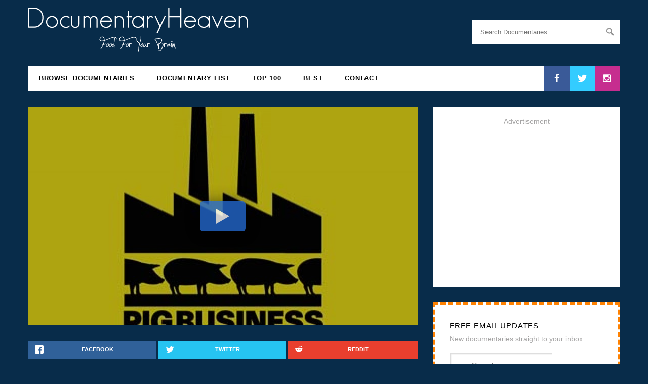

--- FILE ---
content_type: text/html; charset=UTF-8
request_url: https://documentaryheaven.com/pig-business/
body_size: 20693
content:
<!DOCTYPE html><html
lang=en-US><head><meta
charset="UTF-8"><meta
name="viewport" content="width=device-width, initial-scale=1.0"><meta
property="fb:app_id" content="107201929299604"><meta
name="thumbnail" content="/wp-content/thumbnails/5576-770x433.jpg"><meta
name="twitter:site" content="@docheaven"><meta
name="twitter:creator" content="@docheaven"><meta
name="twitter:title" content="Pig Business"><meta
name="twitter:description" content="Pig Business is Big Business. This film documentary investigates the
rise of factory pig farming, a system which abuses animals, pollutes
the environment, threatens human health through dangerous..."><meta
name="twitter:image" content="/wp-content/thumbnails/5576-770x433.jpg"><meta
property="og:image" content="/wp-content/thumbnails/5576-770x433.jpg"><meta
property="og:image:width" content="770"><meta
property="og:image:height" content="433"><meta
property="fb:admins" content="100000021877838"><meta
property="og:site_name" content="DocumentaryHeaven"><meta
property="og:url" content="https://documentaryheaven.com/pig-business/"><meta
property="og:title" content="Pig Business"><meta
property="og:description" content="Pig Business is Big Business. This film documentary investigates the
rise of factory pig farming, a system which abuses animals, pollutes
the environment, threatens human health through dangerous..."><meta
property="og:type" content="video.other"><link
rel="shortcut icon" href=/favicon.ico?x53432><link
rel=icon type=image/png href=https://documentaryheaven.com/wp-content/themes/docheaven/assets/images/icons/favicon-16x16.png?x53432 sizes=16x16><link
rel=icon type=image/png href=https://documentaryheaven.com/wp-content/themes/docheaven/assets/images/icons/favicon-96x96.png?x53432 sizes=96x96><link
rel=icon type=image/png href=https://documentaryheaven.com/wp-content/themes/docheaven/assets/images/icons/favicon-32x32.png?x53432 sizes=32x32><link
rel=icon type=image/png href=https://documentaryheaven.com/wp-content/themes/docheaven/assets/images/icons/favicon-128.png?x53432 sizes=128x128><link
rel=icon type=image/png href=https://documentaryheaven.com/wp-content/themes/docheaven/assets/images/icons/favicon-196x196.png?x53432 sizes=196x196><link
rel=apple-touch-icon-precomposed sizes=57x57 href=https://documentaryheaven.com/wp-content/themes/docheaven/assets/images/icons/apple-touch-icon-57x57.png?x53432><link
rel=apple-touch-icon-precomposed sizes=72x72 href=https://documentaryheaven.com/wp-content/themes/docheaven/assets/images/icons/apple-touch-icon-72x72.png?x53432><link
rel=apple-touch-icon-precomposed sizes=144x144 href=https://documentaryheaven.com/wp-content/themes/docheaven/assets/images/icons/apple-touch-icon-144x144.png?x53432><link
rel=apple-touch-icon-precomposed sizes=60x60 href=https://documentaryheaven.com/wp-content/themes/docheaven/assets/images/icons/apple-touch-icon-60x60.png?x53432><link
rel=apple-touch-icon-precomposed sizes=120x120 href=https://documentaryheaven.com/wp-content/themes/docheaven/assets/images/icons/apple-touch-icon-120x120.png?x53432><link
rel=apple-touch-icon-precomposed sizes=76x76 href=https://documentaryheaven.com/wp-content/themes/docheaven/assets/images/icons/apple-touch-icon-76x76.png?x53432><link
rel=apple-touch-icon-precomposed sizes=152x152 href=https://documentaryheaven.com/wp-content/themes/docheaven/assets/images/icons/apple-touch-icon-152x152.png?x53432><meta
name="application-name" content="DocHeaven"><meta
name="msapplication-TileColor" content="#082C4A"><meta
name="msapplication-TileImage" content="https://documentaryheaven.com/wp-content/themes/docheaven/assets/images/icons/mstile-144x144.png"><meta
name="msapplication-square70x70logo" content="https://documentaryheaven.com/wp-content/themes/docheaven/assets/images/icons/mstile-70x70.png"><meta
name="msapplication-square150x150logo" content="https://documentaryheaven.com/wp-content/themes/docheaven/assets/images/icons/mstile-150x150.png"><meta
name="msapplication-wide310x150logo" content="https://documentaryheaven.com/wp-content/themes/docheaven/assets/images/icons/mstile-310x150.png"><meta
name="msapplication-square310x310logo" content="https://documentaryheaven.com/wp-content/themes/docheaven/assets/images/icons/mstile-310x310.png"><link
rel=profile href=https://gmpg.org/xfn/11><link
rel=pingback href=https://documentaryheaven.com/xmlrpc.php><link
rel=search type=application/opensearchdescription+xml href=/opensearch.xml title=DH><meta
name='robots' content='max-image-preview:large'><meta
name="description" content="Pig Business is Big Business. This film documentary investigates the rise of factory pig farming, a system which abuses animals, pollutes the environment,"><meta
name="robots" content="index, follow"><meta
name="googlebot" content="index, follow, max-snippet:-1, max-image-preview:large, max-video-preview:-1"><meta
name="bingbot" content="index, follow, max-snippet:-1, max-image-preview:large, max-video-preview:-1"><link
rel=canonical href=https://documentaryheaven.com/pig-business/ > <script type=application/ld+json class=yoast-schema-graph>{"@context":"https://schema.org","@graph":[{"@type":"WebSite","@id":"https://documentaryheaven.com/#website","url":"https://documentaryheaven.com/","name":"Documentary Heaven | Watch Free Documentaries Online","description":"Welcome To Documentary Heaven!","potentialAction":[{"@type":"SearchAction","target":"https://documentaryheaven.com/find/?q={search_term_string}","query-input":"required name=search_term_string"}],"inLanguage":"en-US"},{"@type":"WebPage","@id":"https://documentaryheaven.com/pig-business/#webpage","url":"https://documentaryheaven.com/pig-business/","name":"Pig Business | Documentary Heaven","isPartOf":{"@id":"https://documentaryheaven.com/#website"},"datePublished":"2011-03-24T00:15:11+00:00","dateModified":"2011-03-24T00:15:11+00:00","author":{"@id":"https://documentaryheaven.com/#/schema/person/676bbad3a25d96558cc47071c1843724"},"description":"Pig Business is Big Business. This film documentary investigates the rise of factory pig farming, a system which abuses animals, pollutes the environment,","inLanguage":"en-US","potentialAction":[{"@type":"ReadAction","target":["https://documentaryheaven.com/pig-business/"]}]},{"@type":["Person"],"@id":"https://documentaryheaven.com/#/schema/person/676bbad3a25d96558cc47071c1843724","name":"Documentary Heaven","image":{"@type":"ImageObject","@id":"https://documentaryheaven.com/#personlogo","inLanguage":"en-US","url":"https://secure.gravatar.com/avatar/788308078461809564a4c5949257b7a6?s=96&d=retro&r=g","caption":"Documentary Heaven"}}]}</script> <link
rel=alternate type=application/rss+xml title="Documentary Heaven | Watch Free Documentaries Online &raquo; Feed" href=https://documentaryheaven.com/feed/ ><link
rel=alternate type=application/rss+xml title="Documentary Heaven | Watch Free Documentaries Online &raquo; Comments Feed" href=https://documentaryheaven.com/comments/feed/ ><link
rel=alternate type=application/rss+xml title="Documentary Heaven | Watch Free Documentaries Online &raquo; Pig Business Comments Feed" href=https://documentaryheaven.com/pig-business/feed/ ><link
rel=stylesheet href=https://documentaryheaven.com/wp-content/cache/minify/830be.css?x53432 media=all><style id=wp-block-library-inline-css>.has-text-align-justify{text-align:justify;}</style><link
rel=stylesheet href=https://documentaryheaven.com/wp-content/cache/minify/ee92c.css?x53432 media=all><style id=global-styles-inline-css>/*<![CDATA[*/body{--wp--preset--color--black: #000000;--wp--preset--color--cyan-bluish-gray: #abb8c3;--wp--preset--color--white: #ffffff;--wp--preset--color--pale-pink: #f78da7;--wp--preset--color--vivid-red: #cf2e2e;--wp--preset--color--luminous-vivid-orange: #ff6900;--wp--preset--color--luminous-vivid-amber: #fcb900;--wp--preset--color--light-green-cyan: #7bdcb5;--wp--preset--color--vivid-green-cyan: #00d084;--wp--preset--color--pale-cyan-blue: #8ed1fc;--wp--preset--color--vivid-cyan-blue: #0693e3;--wp--preset--color--vivid-purple: #9b51e0;--wp--preset--gradient--vivid-cyan-blue-to-vivid-purple: linear-gradient(135deg,rgba(6,147,227,1) 0%,rgb(155,81,224) 100%);--wp--preset--gradient--light-green-cyan-to-vivid-green-cyan: linear-gradient(135deg,rgb(122,220,180) 0%,rgb(0,208,130) 100%);--wp--preset--gradient--luminous-vivid-amber-to-luminous-vivid-orange: linear-gradient(135deg,rgba(252,185,0,1) 0%,rgba(255,105,0,1) 100%);--wp--preset--gradient--luminous-vivid-orange-to-vivid-red: linear-gradient(135deg,rgba(255,105,0,1) 0%,rgb(207,46,46) 100%);--wp--preset--gradient--very-light-gray-to-cyan-bluish-gray: linear-gradient(135deg,rgb(238,238,238) 0%,rgb(169,184,195) 100%);--wp--preset--gradient--cool-to-warm-spectrum: linear-gradient(135deg,rgb(74,234,220) 0%,rgb(151,120,209) 20%,rgb(207,42,186) 40%,rgb(238,44,130) 60%,rgb(251,105,98) 80%,rgb(254,248,76) 100%);--wp--preset--gradient--blush-light-purple: linear-gradient(135deg,rgb(255,206,236) 0%,rgb(152,150,240) 100%);--wp--preset--gradient--blush-bordeaux: linear-gradient(135deg,rgb(254,205,165) 0%,rgb(254,45,45) 50%,rgb(107,0,62) 100%);--wp--preset--gradient--luminous-dusk: linear-gradient(135deg,rgb(255,203,112) 0%,rgb(199,81,192) 50%,rgb(65,88,208) 100%);--wp--preset--gradient--pale-ocean: linear-gradient(135deg,rgb(255,245,203) 0%,rgb(182,227,212) 50%,rgb(51,167,181) 100%);--wp--preset--gradient--electric-grass: linear-gradient(135deg,rgb(202,248,128) 0%,rgb(113,206,126) 100%);--wp--preset--gradient--midnight: linear-gradient(135deg,rgb(2,3,129) 0%,rgb(40,116,252) 100%);--wp--preset--duotone--dark-grayscale: url('#wp-duotone-dark-grayscale');--wp--preset--duotone--grayscale: url('#wp-duotone-grayscale');--wp--preset--duotone--purple-yellow: url('#wp-duotone-purple-yellow');--wp--preset--duotone--blue-red: url('#wp-duotone-blue-red');--wp--preset--duotone--midnight: url('#wp-duotone-midnight');--wp--preset--duotone--magenta-yellow: url('#wp-duotone-magenta-yellow');--wp--preset--duotone--purple-green: url('#wp-duotone-purple-green');--wp--preset--duotone--blue-orange: url('#wp-duotone-blue-orange');--wp--preset--font-size--small: 13px;--wp--preset--font-size--medium: 20px;--wp--preset--font-size--large: 36px;--wp--preset--font-size--x-large: 42px;--wp--preset--spacing--20: 0.44rem;--wp--preset--spacing--30: 0.67rem;--wp--preset--spacing--40: 1rem;--wp--preset--spacing--50: 1.5rem;--wp--preset--spacing--60: 2.25rem;--wp--preset--spacing--70: 3.38rem;--wp--preset--spacing--80: 5.06rem;--wp--preset--shadow--natural: 6px 6px 9px rgba(0, 0, 0, 0.2);--wp--preset--shadow--deep: 12px 12px 50px rgba(0, 0, 0, 0.4);--wp--preset--shadow--sharp: 6px 6px 0px rgba(0, 0, 0, 0.2);--wp--preset--shadow--outlined: 6px 6px 0px -3px rgba(255, 255, 255, 1), 6px 6px rgba(0, 0, 0, 1);--wp--preset--shadow--crisp: 6px 6px 0px rgba(0, 0, 0, 1);}:where(.is-layout-flex){gap: 0.5em;}body .is-layout-flow > .alignleft{float: left;margin-inline-start: 0;margin-inline-end: 2em;}body .is-layout-flow > .alignright{float: right;margin-inline-start: 2em;margin-inline-end: 0;}body .is-layout-flow > .aligncenter{margin-left: auto !important;margin-right: auto !important;}body .is-layout-constrained > .alignleft{float: left;margin-inline-start: 0;margin-inline-end: 2em;}body .is-layout-constrained > .alignright{float: right;margin-inline-start: 2em;margin-inline-end: 0;}body .is-layout-constrained > .aligncenter{margin-left: auto !important;margin-right: auto !important;}body .is-layout-constrained > :where(:not(.alignleft):not(.alignright):not(.alignfull)){max-width: var(--wp--style--global--content-size);margin-left: auto !important;margin-right: auto !important;}body .is-layout-constrained > .alignwide{max-width: var(--wp--style--global--wide-size);}body .is-layout-flex{display: flex;}body .is-layout-flex{flex-wrap: wrap;align-items: center;}body .is-layout-flex > *{margin: 0;}:where(.wp-block-columns.is-layout-flex){gap: 2em;}.has-black-color{color: var(--wp--preset--color--black) !important;}.has-cyan-bluish-gray-color{color: var(--wp--preset--color--cyan-bluish-gray) !important;}.has-white-color{color: var(--wp--preset--color--white) !important;}.has-pale-pink-color{color: var(--wp--preset--color--pale-pink) !important;}.has-vivid-red-color{color: var(--wp--preset--color--vivid-red) !important;}.has-luminous-vivid-orange-color{color: var(--wp--preset--color--luminous-vivid-orange) !important;}.has-luminous-vivid-amber-color{color: var(--wp--preset--color--luminous-vivid-amber) !important;}.has-light-green-cyan-color{color: var(--wp--preset--color--light-green-cyan) !important;}.has-vivid-green-cyan-color{color: var(--wp--preset--color--vivid-green-cyan) !important;}.has-pale-cyan-blue-color{color: var(--wp--preset--color--pale-cyan-blue) !important;}.has-vivid-cyan-blue-color{color: var(--wp--preset--color--vivid-cyan-blue) !important;}.has-vivid-purple-color{color: var(--wp--preset--color--vivid-purple) !important;}.has-black-background-color{background-color: var(--wp--preset--color--black) !important;}.has-cyan-bluish-gray-background-color{background-color: var(--wp--preset--color--cyan-bluish-gray) !important;}.has-white-background-color{background-color: var(--wp--preset--color--white) !important;}.has-pale-pink-background-color{background-color: var(--wp--preset--color--pale-pink) !important;}.has-vivid-red-background-color{background-color: var(--wp--preset--color--vivid-red) !important;}.has-luminous-vivid-orange-background-color{background-color: var(--wp--preset--color--luminous-vivid-orange) !important;}.has-luminous-vivid-amber-background-color{background-color: var(--wp--preset--color--luminous-vivid-amber) !important;}.has-light-green-cyan-background-color{background-color: var(--wp--preset--color--light-green-cyan) !important;}.has-vivid-green-cyan-background-color{background-color: var(--wp--preset--color--vivid-green-cyan) !important;}.has-pale-cyan-blue-background-color{background-color: var(--wp--preset--color--pale-cyan-blue) !important;}.has-vivid-cyan-blue-background-color{background-color: var(--wp--preset--color--vivid-cyan-blue) !important;}.has-vivid-purple-background-color{background-color: var(--wp--preset--color--vivid-purple) !important;}.has-black-border-color{border-color: var(--wp--preset--color--black) !important;}.has-cyan-bluish-gray-border-color{border-color: var(--wp--preset--color--cyan-bluish-gray) !important;}.has-white-border-color{border-color: var(--wp--preset--color--white) !important;}.has-pale-pink-border-color{border-color: var(--wp--preset--color--pale-pink) !important;}.has-vivid-red-border-color{border-color: var(--wp--preset--color--vivid-red) !important;}.has-luminous-vivid-orange-border-color{border-color: var(--wp--preset--color--luminous-vivid-orange) !important;}.has-luminous-vivid-amber-border-color{border-color: var(--wp--preset--color--luminous-vivid-amber) !important;}.has-light-green-cyan-border-color{border-color: var(--wp--preset--color--light-green-cyan) !important;}.has-vivid-green-cyan-border-color{border-color: var(--wp--preset--color--vivid-green-cyan) !important;}.has-pale-cyan-blue-border-color{border-color: var(--wp--preset--color--pale-cyan-blue) !important;}.has-vivid-cyan-blue-border-color{border-color: var(--wp--preset--color--vivid-cyan-blue) !important;}.has-vivid-purple-border-color{border-color: var(--wp--preset--color--vivid-purple) !important;}.has-vivid-cyan-blue-to-vivid-purple-gradient-background{background: var(--wp--preset--gradient--vivid-cyan-blue-to-vivid-purple) !important;}.has-light-green-cyan-to-vivid-green-cyan-gradient-background{background: var(--wp--preset--gradient--light-green-cyan-to-vivid-green-cyan) !important;}.has-luminous-vivid-amber-to-luminous-vivid-orange-gradient-background{background: var(--wp--preset--gradient--luminous-vivid-amber-to-luminous-vivid-orange) !important;}.has-luminous-vivid-orange-to-vivid-red-gradient-background{background: var(--wp--preset--gradient--luminous-vivid-orange-to-vivid-red) !important;}.has-very-light-gray-to-cyan-bluish-gray-gradient-background{background: var(--wp--preset--gradient--very-light-gray-to-cyan-bluish-gray) !important;}.has-cool-to-warm-spectrum-gradient-background{background: var(--wp--preset--gradient--cool-to-warm-spectrum) !important;}.has-blush-light-purple-gradient-background{background: var(--wp--preset--gradient--blush-light-purple) !important;}.has-blush-bordeaux-gradient-background{background: var(--wp--preset--gradient--blush-bordeaux) !important;}.has-luminous-dusk-gradient-background{background: var(--wp--preset--gradient--luminous-dusk) !important;}.has-pale-ocean-gradient-background{background: var(--wp--preset--gradient--pale-ocean) !important;}.has-electric-grass-gradient-background{background: var(--wp--preset--gradient--electric-grass) !important;}.has-midnight-gradient-background{background: var(--wp--preset--gradient--midnight) !important;}.has-small-font-size{font-size: var(--wp--preset--font-size--small) !important;}.has-medium-font-size{font-size: var(--wp--preset--font-size--medium) !important;}.has-large-font-size{font-size: var(--wp--preset--font-size--large) !important;}.has-x-large-font-size{font-size: var(--wp--preset--font-size--x-large) !important;}
.wp-block-navigation a:where(:not(.wp-element-button)){color: inherit;}
:where(.wp-block-columns.is-layout-flex){gap: 2em;}
.wp-block-pullquote{font-size: 1.5em;line-height: 1.6;}/*]]>*/</style><link
rel=stylesheet href=https://documentaryheaven.com/wp-content/cache/minify/5dd4a.css?x53432 media=all> <script defer src=https://documentaryheaven.com/wp-content/cache/minify/818c0.js?x53432></script> <script id=wprc-script-js-extra>var wprcajaxhandler = {"ajaxurl":"https:\/\/documentaryheaven.com\/wp-admin\/admin-ajax.php"};</script> <script defer src=https://documentaryheaven.com/wp-content/cache/minify/4bdac.js?x53432></script> <script id=ajax_comment-js-extra>var ajax_comment_params = {"ajaxurl":"https:\/\/documentaryheaven.com\/wp-admin\/admin-ajax.php"};</script> <script defer src=https://documentaryheaven.com/wp-content/cache/minify/d481d.js?x53432></script> <link
rel=https://api.w.org/ href=https://documentaryheaven.com/wp-json/ ><link
rel=alternate type=application/json href=https://documentaryheaven.com/wp-json/wp/v2/posts/5576><link
rel=EditURI type=application/rsd+xml title=RSD href=https://documentaryheaven.com/xmlrpc.php?rsd><link
rel=wlwmanifest type=application/wlwmanifest+xml href=https://documentaryheaven.com/wp-includes/wlwmanifest.xml><meta
name="generator" content="WordPress 6.2"><link
rel=shortlink href='https://documentaryheaven.com/?p=5576'><link
rel=alternate type=application/json+oembed href="https://documentaryheaven.com/wp-json/oembed/1.0/embed?url=https%3A%2F%2Fdocumentaryheaven.com%2Fpig-business%2F"><link
rel=alternate type=text/xml+oembed href="https://documentaryheaven.com/wp-json/oembed/1.0/embed?url=https%3A%2F%2Fdocumentaryheaven.com%2Fpig-business%2F&#038;format=xml"> <script>(function(url){
	if(/(?:Chrome\/26\.0\.1410\.63 Safari\/537\.31|WordfenceTestMonBot)/.test(navigator.userAgent)){ return; }
	var addEvent = function(evt, handler) {
		if (window.addEventListener) {
			document.addEventListener(evt, handler, false);
		} else if (window.attachEvent) {
			document.attachEvent('on' + evt, handler);
		}
	};
	var removeEvent = function(evt, handler) {
		if (window.removeEventListener) {
			document.removeEventListener(evt, handler, false);
		} else if (window.detachEvent) {
			document.detachEvent('on' + evt, handler);
		}
	};
	var evts = 'contextmenu dblclick drag dragend dragenter dragleave dragover dragstart drop keydown keypress keyup mousedown mousemove mouseout mouseover mouseup mousewheel scroll'.split(' ');
	var logHuman = function() {
		if (window.wfLogHumanRan) { return; }
		window.wfLogHumanRan = true;
		var wfscr = document.createElement('script');
		wfscr.type = 'text/javascript';
		wfscr.async = true;
		wfscr.src = url + '&r=' + Math.random();
		(document.getElementsByTagName('head')[0]||document.getElementsByTagName('body')[0]).appendChild(wfscr);
		for (var i = 0; i < evts.length; i++) {
			removeEvent(evts[i], logHuman);
		}
	};
	for (var i = 0; i < evts.length; i++) {
		addEvent(evts[i], logHuman);
	}
})('//documentaryheaven.com/?wordfence_lh=1&hid=F03C267151E72E69244B6C10EF96593A');</script><style>img#wpstats{display:none}</style><title>Pig Business | Documentary Heaven</title><style id=wp-custom-css>.grecaptcha-badge{
	display:none;
}</style><svg
display=none width=0 height=0 version=1.1 xmlns=http://www.w3.org/2000/svg xmlns:xlink=http://www.w3.org/1999/xlink>
<defs>
<symbol
id=icon-facebook viewBox="0 0 585 1024"><title>facebook</title>
<path
class=path1 d="M548 6.857v150.857h-89.714q-49.143 0-66.286 20.571t-17.143 61.714v108h167.429l-22.286 169.143h-145.143v433.714h-174.857v-433.714h-145.714v-169.143h145.714v-124.571q0-106.286 59.429-164.857t158.286-58.571q84 0 130.286 6.857z"></path>
</symbol>
<symbol
id=icon-twitter viewBox="0 0 1024 1024"><title>twitter</title>
<path
class=path1 d="M1024 194.418c-37.676 16.708-78.164 28.002-120.66 33.080 43.372-26 76.686-67.17 92.372-116.23-40.596 24.078-85.556 41.56-133.41 50.98-38.32-40.83-92.922-66.34-153.346-66.34-116.022 0-210.088 94.058-210.088 210.078 0 16.466 1.858 32.5 5.44 47.878-174.6-8.764-329.402-92.4-433.018-219.506-18.084 31.028-28.446 67.116-28.446 105.618 0 72.888 37.088 137.192 93.46 174.866-34.438-1.092-66.832-10.542-95.154-26.278-0.020 0.876-0.020 1.756-0.020 2.642 0 101.788 72.418 186.696 168.522 206-17.626 4.8-36.188 7.372-55.348 7.372-13.538 0-26.698-1.32-39.528-3.772 26.736 83.46 104.32 144.206 196.252 145.896-71.9 56.35-162.486 89.934-260.916 89.934-16.958 0-33.68-0.994-50.116-2.94 92.972 59.61 203.402 94.394 322.042 94.394 386.422 0 597.736-320.124 597.736-597.744 0-9.108-0.206-18.168-0.61-27.18 41.056-29.62 76.672-66.62 104.836-108.748z"></path>
</symbol>
<symbol
id=icon-instagram viewBox="0 0 1024 1024"><title>instagram</title>
<path
class=path1 d="M778.286 814.857v-370.286h-77.143q11.429 36 11.429 74.857 0 72-36.571 132.857t-99.429 96.286-137.143 35.429q-112.571 0-192.571-77.429t-80-187.143q0-38.857 11.429-74.857h-80.571v370.286q0 14.857 10 24.857t24.857 10h610.857q14.286 0 24.571-10t10.286-24.857zM616 510.286q0-70.857-51.714-120.857t-124.857-50q-72.571 0-124.286 50t-51.714 120.857 51.714 120.857 124.286 50q73.143 0 124.857-50t51.714-120.857zM778.286 304.571v-94.286q0-16-11.429-27.714t-28-11.714h-99.429q-16.571 0-28 11.714t-11.429 27.714v94.286q0 16.571 11.429 28t28 11.429h99.429q16.571 0 28-11.429t11.429-28zM877.714 185.714v652.571q0 46.286-33.143 79.429t-79.429 33.143h-652.571q-46.286 0-79.429-33.143t-33.143-79.429v-652.571q0-46.286 33.143-79.429t79.429-33.143h652.571q46.286 0 79.429 33.143t33.143 79.429z"></path>
</symbol>
<symbol
id=icon-google-plus viewBox="0 0 1024 1024"><title>google-plus</title>
<path
class=path1 d="M559.066 64c0 0-200.956 0-267.94 0-120.12 0-233.17 91.006-233.17 196.422 0 107.726 81.882 194.666 204.088 194.666 8.498 0 16.756-0.17 24.842-0.752-7.93 15.186-13.602 32.288-13.602 50.042 0 29.938 16.104 54.21 36.468 74.024-15.386 0-30.242 0.448-46.452 0.448-148.782-0.002-263.3 94.758-263.3 193.020 0 96.778 125.542 157.314 274.334 157.314 169.624 0 263.306-96.244 263.306-193.028 0-77.6-22.896-124.072-93.686-174.134-24.216-17.144-70.53-58.836-70.53-83.344 0-28.72 8.196-42.868 51.428-76.646 44.312-34.624 75.672-83.302 75.672-139.916 0-67.406-30.020-133.098-86.372-154.772h84.954l59.96-43.344zM465.48 719.458c2.126 8.972 3.284 18.206 3.284 27.628 0 78.2-50.392 139.31-194.974 139.31-102.842 0-177.116-65.104-177.116-143.3 0-76.642 92.126-140.444 194.964-139.332 24 0.254 46.368 4.116 66.67 10.69 55.826 38.826 95.876 60.762 107.172 105.004zM300.818 427.776c-69.038-2.064-134.636-77.226-146.552-167.86-11.916-90.666 34.37-160.042 103.388-157.99 69.010 2.074 134.638 74.814 146.558 165.458 11.906 90.66-34.39 162.458-103.394 160.392zM832 256v-192h-64v192h-192v64h192v192h64v-192h192v-64z"></path>
</symbol>
<symbol
id=icon-vimeo viewBox="0 0 1024 1024"><title>vimeo</title>
<path
class=path1 d="M0 308.37l41.594 54.544c0 0 85.77-67.608 114.36-33.802 28.588 33.802 137.736 441.956 174.17 517.246 31.8 66.030 119.518 153.32 215.714 90.982 96.136-62.34 415.84-335.286 473.066-657.616 57.18-322.226-384.72-254.726-431.53 26.010 116.99-70.236 179.436 28.538 119.57 140.372-59.758 111.724-114.36 184.592-142.952 184.592-28.538 0-50.49-74.768-83.188-205.446-33.798-135.102-33.592-378.46-174.116-350.87-132.518 26.012-306.688 233.988-306.688 233.988z"></path>
</symbol>
<symbol
id=icon-youtube viewBox="0 0 1024 1024"><title>youtube</title>
<path
class=path1 d="M731.429 512q0-21.143-17.143-30.857l-292.571-182.857q-17.714-11.429-37.143-1.143-18.857 10.286-18.857 32v365.714q0 21.714 18.857 32 9.143 4.571 17.714 4.571 11.429 0 19.429-5.714l292.571-182.857q17.143-9.714 17.143-30.857zM1024 512q0 54.857-0.571 85.714t-4.857 78-12.857 84.286q-9.143 41.714-39.429 70.286t-70.857 33.143q-126.857 14.286-383.429 14.286t-383.429-14.286q-40.571-4.571-71.143-33.143t-39.714-70.286q-8-37.143-12.286-84.286t-4.857-78-0.571-85.714 0.571-85.714 4.857-78 12.857-84.286q9.143-41.714 39.429-70.286t70.857-33.143q126.857-14.286 383.429-14.286t383.429 14.286q40.571 4.571 71.143 33.143t39.714 70.286q8 37.143 12.286 84.286t4.857 78 0.571 85.714z"></path>
</symbol>
<symbol
id=icon-flickr viewBox="0 0 1024 1024"><title>flickr</title>
<path
class=path1 d="M713.143 73.143q68 0 116.286 48.286t48.286 116.286v548.571q0 68-48.286 116.286t-116.286 48.286h-548.571q-68 0-116.286-48.286t-48.286-116.286v-548.571q0-68 48.286-116.286t116.286-48.286h548.571zM398.857 512q0-50.286-35.429-85.714t-85.714-35.429-85.714 35.429-35.429 85.714 35.429 85.714 85.714 35.429 85.714-35.429 35.429-85.714zM721.143 512q0-50.286-35.429-85.714t-85.714-35.429-85.714 35.429-35.429 85.714 35.429 85.714 85.714 35.429 85.714-35.429 35.429-85.714z"></path>
</symbol>
<symbol
id=icon-rss viewBox="0 0 805 1024"><title>rss</title>
<path
class=path1 d="M219.429 768q0 45.714-32 77.714t-77.714 32-77.714-32-32-77.714 32-77.714 77.714-32 77.714 32 32 77.714zM512 838.286q1.143 16-9.714 27.429-10.286 12-26.857 12h-77.143q-14.286 0-24.571-9.429t-11.429-23.714q-12.571-130.857-105.429-223.714t-223.714-105.429q-14.286-1.143-23.714-11.429t-9.429-24.571v-77.143q0-16.571 12-26.857 9.714-9.714 24.571-9.714h2.857q91.429 7.429 174.857 46t148 103.714q65.143 64.571 103.714 148t46 174.857zM804.571 839.429q1.143 15.429-10.286 26.857-10.286 11.429-26.286 11.429h-81.714q-14.857 0-25.429-10t-11.143-24.286q-6.857-122.857-57.714-233.429t-132.286-192-192-132.286-233.429-58.286q-14.286-0.571-24.286-11.143t-10-24.857v-81.714q0-16 11.429-26.286 10.286-10.286 25.143-10.286h1.714q149.714 7.429 286.571 68.571t243.143 168q106.857 106.286 168 243.143t68.571 286.571z"></path>
</symbol>
</defs>
</svg>
<!--[if lt IE 9]> <script src=https://documentaryheaven.com/wp-content/themes/docheaven/assets/js/html5shiv.min.js?x53432></script> <script src=https://documentaryheaven.com/wp-content/themes/docheaven/assets/js/respond.min.js?x53432></script> <![endif]--> <script async src=//pagead2.googlesyndication.com/pagead/js/adsbygoogle.js?x53432></script> </head><body
class="post-template-default single single-post postid-5576 single-format-standard"><section
id=masthead class=container><header
id=header class=site-header><div
class="header-left col-sm-6" role=banner><h1 class="image-title">
<a
href=/ title="Documentary Heaven">
<img
src=https://documentaryheaven.com/wp-content/themes/docheaven/assets/images/logo.png?x53432 alt=Logo>
</a></h1></div><div
class="header-right col-sm-3 col-sm-offset-3" role=search><form
id=search role=search method=get class=input-group action=https://documentaryheaven.com/find/ ><input
id=s type=search class="form-control full" placeholder="Search Documentaries..." value name=q title="Search for:"><div
class="dashicons dashicons-search"></div>
<input
type=submit value></form></div></header><nav
id=navigation role=navigation><div
class="mobile-menu visible-xs">
<a
class=menu-toggle><div
class="dashicons dashicons-menu"></div>
</a><ul
class="socials pull-right">
<li>
<a
class=facebook href=https://www.facebook.com/DocumentaryHeaven/ target=_blank>
<svg
class="icon icon-facebook"><use
xlink:href=#icon-facebook></use></svg>
</a>
</li>
<li>
<a
class=twitter href=https://twitter.com/docheaven target=_blank>
<svg
class="icon icon-twitter"><use
xlink:href=#icon-twitter></use></svg>
</a>
</li>
<li>
<a
class=instagram href=https://www.instagram.com/documentaryheaven/ target=_blank>
<svg
class="icon icon-instagram"><use
xlink:href=#icon-instagram></use></svg>
</a>
</li></ul></div><ul
class=menu>
<li
id=menu-item-7139 class="menu-item menu-item-type-post_type menu-item-object-page current_page_parent menu-item-7139"><a
href=https://documentaryheaven.com/all/ >Browse Documentaries</a></li>
<li
id=menu-item-7137 class="menu-item menu-item-type-post_type menu-item-object-page menu-item-7137"><a
href=https://documentaryheaven.com/watch-online/ >Documentary List</a></li>
<li
id=menu-item-7188 class="menu-item menu-item-type-post_type menu-item-object-page menu-item-7188"><a
href=https://documentaryheaven.com/popular/ >Top 100</a></li>
<li
id=menu-item-16112 class="menu-item menu-item-type-post_type menu-item-object-page menu-item-16112"><a
href=https://documentaryheaven.com/best/ >Best</a></li>
<li
id=menu-item-7140 class="menu-item menu-item-type-post_type menu-item-object-page menu-item-7140"><a
href=https://documentaryheaven.com/contact/ >Contact</a></li></ul><ul
class="socials pull-right">
<li>
<a
class=facebook href=https://www.facebook.com/DocumentaryHeaven/ target=_blank>
<svg
class="icon icon-facebook"><use
xlink:href=#icon-facebook></use></svg>
</a>
</li>
<li>
<a
class=twitter href=https://twitter.com/docheaven target=_blank>
<svg
class="icon icon-twitter"><use
xlink:href=#icon-twitter></use></svg>
</a>
</li>
<li>
<a
class=instagram href=https://www.instagram.com/documentaryheaven/ target=_blank>
<svg
class="icon icon-instagram"><use
xlink:href=#icon-instagram></use></svg>
</a>
</li></ul></nav></section><div
id=page class=container><div
class=row><div
class=movie itemscope itemtype=https://schema.org/Movie><div
class=new-video itemprop=video itemscope itemtype=https://schema.org/VideoObject><meta
itemprop="name" content="Pig Business"><meta
itemprop="thumbnailUrl" content="https://documentaryheaven.com/wp-content/thumbnails/5576-770x433.jpg"><meta
itemprop="embedUrl" content="https://www.youtube.com/embed/G5KNGBm1LeA"><meta
itemprop="description" content="Pig Business is Big Business. This film documentary investigates the
rise of factory pig farming, a system which abuses animals, pollutes
the environment, threatens human health through dangerous..."><meta
itemprop="uploadDate" content="2011-03-24T00:15:11+00:00"></div><section
id=primary class=col-md-8><div
id=video-preplay data-embed="{&quot;embed&quot;:&quot;&lt;div class=\&quot;video\&quot;&gt;&lt;iframe src=\&quot;https:\/\/www.youtube.com\/embed\/G5KNGBm1LeA?autoplay=1\&quot; frameborder=\&quot;0\&quot; allowfullscreen=\&quot;\&quot; width=\&quot;100%\&quot; allow=\&quot;accelerometer; autoplay; encrypted-media; gyroscope; picture-in-picture\&quot;&gt;&lt;\/iframe&gt;&lt;\/div&gt;\n&quot;}">
<img
alt="Pig Business" src=/wp-content/thumbnails/5576-770x433.jpg?x53432><div
class=play-button></div></div><ul
class="rrssb-buttons clearfix"><li
class=rrssb-facebook>
<a
href="https://www.facebook.com/sharer/sharer.php?u=https://documentaryheaven.com/pig-business/" class=popup target=_blank>
<span
class=rrssb-icon>
<svg
xmlns=http://www.w3.org/2000/svg preserveAspectRatio=xMidYMid width=29 height=29 viewBox="0 0 29 29">
<path
d="M26.4 0H2.6C1.714 0 0 1.715 0 2.6v23.8c0 .884 1.715 2.6 2.6 2.6h12.393V17.988h-3.996v-3.98h3.997v-3.062c0-3.746 2.835-5.97 6.177-5.97 1.6 0 2.444.173 2.845.226v3.792H21.18c-1.817 0-2.156.9-2.156 2.168v2.847h5.045l-.66 3.978h-4.386V29H26.4c.884 0 2.6-1.716 2.6-2.6V2.6c0-.885-1.716-2.6-2.6-2.6z" class=cls-2 fill-rule=evenodd /></svg>
</span>
<span
class=rrssb-text>facebook</span>
</a>
</li>
<li
class=rrssb-twitter>
<a
href="https://twitter.com/intent/tweet?text=Pig Business https://documentaryheaven.com/pig-business/" class=popup target=_blank>
<span
class=rrssb-icon><svg
xmlns=http://www.w3.org/2000/svg width=28 height=28 viewBox="0 0 28 28">
<path
d="M24.253 8.756C24.69 17.08 18.297 24.182 9.97 24.62c-3.122.162-6.22-.646-8.86-2.32 2.702.18 5.375-.648 7.507-2.32-2.072-.248-3.818-1.662-4.49-3.64.802.13 1.62.077 2.4-.154-2.482-.466-4.312-2.586-4.412-5.11.688.276 1.426.408 2.168.387-2.135-1.65-2.73-4.62-1.394-6.965C5.574 7.816 9.54 9.84 13.802 10.07c-.842-2.738.694-5.64 3.434-6.48 2.018-.624 4.212.043 5.546 1.682 1.186-.213 2.318-.662 3.33-1.317-.386 1.256-1.248 2.312-2.4 2.942 1.048-.106 2.07-.394 3.02-.85-.458 1.182-1.343 2.15-2.48 2.71z"/></svg></span>
<span
class=rrssb-text>twitter</span>
</a>
</li>
<li
class=rrssb-googleplus>
<a
href="https://www.reddit.com/submit?url=https://documentaryheaven.com/pig-business/&amp;title=Pig Business" target=_blank class=popup>
<span
class=rrssb-icon>
<svg
xmlns=http://www.w3.org/2000/svg width=28 height=28 viewBox="0 0 28 28">
<path
d="M24 11.779c0-1.459-1.192-2.645-2.657-2.645-.715 0-1.363.286-1.84.746-1.81-1.191-4.259-1.949-6.971-2.046l1.483-4.669 4.016.941-.006.058c0 1.193.975 2.163 2.174 2.163 1.198 0 2.172-.97 2.172-2.163s-.975-2.164-2.172-2.164c-.92 0-1.704.574-2.021 1.379l-4.329-1.015c-.189-.046-.381.063-.44.249l-1.654 5.207c-2.838.034-5.409.798-7.3 2.025-.474-.438-1.103-.712-1.799-.712-1.465 0-2.656 1.187-2.656 2.646 0 .97.533 1.811 1.317 2.271-.052.282-.086.567-.086.857 0 3.911 4.808 7.093 10.719 7.093s10.72-3.182 10.72-7.093c0-.274-.029-.544-.075-.81.832-.447 1.405-1.312 1.405-2.318zm-17.224 1.816c0-.868.71-1.575 1.582-1.575.872 0 1.581.707 1.581 1.575s-.709 1.574-1.581 1.574-1.582-.706-1.582-1.574zm9.061 4.669c-.797.793-2.048 1.179-3.824 1.179l-.013-.003-.013.003c-1.777 0-3.028-.386-3.824-1.179-.145-.144-.145-.379 0-.523.145-.145.381-.145.526 0 .65.647 1.729.961 3.298.961l.013.003.013-.003c1.569 0 2.648-.315 3.298-.962.145-.145.381-.144.526 0 .145.145.145.379 0 .524zm-.189-3.095c-.872 0-1.581-.706-1.581-1.574 0-.868.709-1.575 1.581-1.575s1.581.707 1.581 1.575-.709 1.574-1.581 1.574z"/></svg>
</svg>
</span>
<span
class=rrssb-text>Reddit</span>
</a>
</li>
<li
class=rrssb-whatsapp>
<a
href="whatsapp://send?text=https://documentaryheaven.com/pig-business/" target=_blank class=popup>
<span
class=rrssb-icon>
<svg
version=1.1 xmlns=http://www.w3.org/2000/svg xmlns:xlink=http://www.w3.org/1999/xlink x=0px y=0px width=90px height=90px viewBox="0 0 90 90" enable-background="new 0 0 90 90;" xml:space=preserve>
<path
d="M90,43.841c0,24.213-19.779,43.841-44.182,43.841c-7.747,0-15.025-1.98-21.357-5.455L0,90l7.975-23.522 c-4.023-6.606-6.34-14.354-6.34-22.637C1.635,19.628,21.416,0,45.818,0C70.223,0,90,19.628,90,43.841z M45.818,6.982 c-20.484,0-37.146,16.535-37.146,36.859c0,8.065,2.629,15.534,7.076,21.61L11.107,79.14l14.275-4.537 c5.865,3.851,12.891,6.097,20.437,6.097c20.481,0,37.146-16.533,37.146-36.857S66.301,6.982,45.818,6.982z M68.129,53.938 c-0.273-0.447-0.994-0.717-2.076-1.254c-1.084-0.537-6.41-3.138-7.4-3.495c-0.993-0.358-1.717-0.538-2.438,0.537 c-0.721,1.076-2.797,3.495-3.43,4.212c-0.632,0.719-1.263,0.809-2.347,0.271c-1.082-0.537-4.571-1.673-8.708-5.333 c-3.219-2.848-5.393-6.364-6.025-7.441c-0.631-1.075-0.066-1.656,0.475-2.191c0.488-0.482,1.084-1.255,1.625-1.882 c0.543-0.628,0.723-1.075,1.082-1.793c0.363-0.717,0.182-1.344-0.09-1.883c-0.27-0.537-2.438-5.825-3.34-7.977 c-0.902-2.15-1.803-1.792-2.436-1.792c-0.631,0-1.354-0.09-2.076-0.09c-0.722,0-1.896,0.269-2.889,1.344 c-0.992,1.076-3.789,3.676-3.789,8.963c0,5.288,3.879,10.397,4.422,11.113c0.541,0.716,7.49,11.92,18.5,16.223 C58.2,65.771,58.2,64.336,60.186,64.156c1.984-0.179,6.406-2.599,7.312-5.107C68.398,56.537,68.398,54.386,68.129,53.938z"/> </svg>
</span>
<span
class=rrssb-text>Whatsapp</span>
</a>
</li></ul><div
class="doc-rating row"><div
class=col-md-6>
<span
class=result><div
id=post-ratings-5576 class=post-ratings data-nonce=78781ce7b6><div
id=thescore>8.50</div>
<img
id=rating_5576_1 src=https://documentaryheaven.com/wp-content/plugins/wp-postratings/images/stars_flat_png/rating_on.png?x53432 alt="1 Star" title="1 Star" onmouseover="current_rating(5576, 1, '1 Star');" onmouseout="ratings_off(8.5, 9, 0);" onclick=rate_post(); onkeypress=rate_post(); style="cursor: pointer; border: 0px;"><img
id=rating_5576_2 src=https://documentaryheaven.com/wp-content/plugins/wp-postratings/images/stars_flat_png/rating_on.png?x53432 alt="2 Stars" title="2 Stars" onmouseover="current_rating(5576, 2, '2 Stars');" onmouseout="ratings_off(8.5, 9, 0);" onclick=rate_post(); onkeypress=rate_post(); style="cursor: pointer; border: 0px;"><img
id=rating_5576_3 src=https://documentaryheaven.com/wp-content/plugins/wp-postratings/images/stars_flat_png/rating_on.png?x53432 alt="3 Stars" title="3 Stars" onmouseover="current_rating(5576, 3, '3 Stars');" onmouseout="ratings_off(8.5, 9, 0);" onclick=rate_post(); onkeypress=rate_post(); style="cursor: pointer; border: 0px;"><img
id=rating_5576_4 src=https://documentaryheaven.com/wp-content/plugins/wp-postratings/images/stars_flat_png/rating_on.png?x53432 alt="4 Stars" title="4 Stars" onmouseover="current_rating(5576, 4, '4 Stars');" onmouseout="ratings_off(8.5, 9, 0);" onclick=rate_post(); onkeypress=rate_post(); style="cursor: pointer; border: 0px;"><img
id=rating_5576_5 src=https://documentaryheaven.com/wp-content/plugins/wp-postratings/images/stars_flat_png/rating_on.png?x53432 alt="5 Stars" title="5 Stars" onmouseover="current_rating(5576, 5, '5 Stars');" onmouseout="ratings_off(8.5, 9, 0);" onclick=rate_post(); onkeypress=rate_post(); style="cursor: pointer; border: 0px;"><img
id=rating_5576_6 src=https://documentaryheaven.com/wp-content/plugins/wp-postratings/images/stars_flat_png/rating_on.png?x53432 alt="6 Stars" title="6 Stars" onmouseover="current_rating(5576, 6, '6 Stars');" onmouseout="ratings_off(8.5, 9, 0);" onclick=rate_post(); onkeypress=rate_post(); style="cursor: pointer; border: 0px;"><img
id=rating_5576_7 src=https://documentaryheaven.com/wp-content/plugins/wp-postratings/images/stars_flat_png/rating_on.png?x53432 alt="7 Stars" title="7 Stars" onmouseover="current_rating(5576, 7, '7 Stars');" onmouseout="ratings_off(8.5, 9, 0);" onclick=rate_post(); onkeypress=rate_post(); style="cursor: pointer; border: 0px;"><img
id=rating_5576_8 src=https://documentaryheaven.com/wp-content/plugins/wp-postratings/images/stars_flat_png/rating_on.png?x53432 alt="8 Stars" title="8 Stars" onmouseover="current_rating(5576, 8, '8 Stars');" onmouseout="ratings_off(8.5, 9, 0);" onclick=rate_post(); onkeypress=rate_post(); style="cursor: pointer; border: 0px;"><img
id=rating_5576_9 src=https://documentaryheaven.com/wp-content/plugins/wp-postratings/images/stars_flat_png/rating_half.png?x53432 alt="9 Stars" title="9 Stars" onmouseover="current_rating(5576, 9, '9 Stars');" onmouseout="ratings_off(8.5, 9, 0);" onclick=rate_post(); onkeypress=rate_post(); style="cursor: pointer; border: 0px;"><img
id=rating_5576_10 src=https://documentaryheaven.com/wp-content/plugins/wp-postratings/images/stars_flat_png/rating_off.png?x53432 alt="10 Stars" title="10 Stars" onmouseover="current_rating(5576, 10, '10 Stars');" onmouseout="ratings_off(8.5, 9, 0);" onclick=rate_post(); onkeypress=rate_post(); style="cursor: pointer; border: 0px;"><div
id=thevotes>
<span
itemtype=http://schema.org/AggregateRating itemscope itemprop=aggregateRating><meta
itemprop="ratingCount" content="28"><meta
itemprop="bestRating" content="10"><meta
itemprop="worstRating" content="1"><meta
itemprop="ratingValue" content="8.50">
</span>
Rating: <strong><span>8.50</span></strong>/10 based on 28 votes cast.</div></div></span></div><div
class=col-md-6><a
href=# onclick="return false;" class=report-doc>
<span
class=report>
<svg
height=14px width=14px style="fill: #fff;display: inline-flex; top: 1.4px; position: relative;" xmlns=http://www.w3.org/2000/svg viewBox="0 0 576 512">
<path
d="M569.517 440.013C587.975 472.007 564.806 512 527.94 512H48.054c-36.937 0-59.999-40.055-41.577-71.987L246.423 23.985c18.467-32.009 64.72-31.951 83.154 0l239.94 416.028zM288 354c-25.405 0-46 20.595-46 46s20.595 46 46 46 46-20.595 46-46-20.595-46-46-46zm-43.673-165.346l7.418 136c.347 6.364 5.609 11.346 11.982 11.346h48.546c6.373 0 11.635-4.982 11.982-11.346l7.418-136c.375-6.874-5.098-12.654-11.982-12.654h-63.383c-6.884 0-12.356 5.78-11.981 12.654z"/></svg>
</span>
<span
class="fa-pulse reporting" style=display:none>
<svg
height=14px width=14px style="fill: #fff;display: inline-flex; top: 1.4px; position: relative;" xmlns=http://www.w3.org/2000/svg viewBox="0 0 512 512">
<path
d="M304 48c0 26.51-21.49 48-48 48s-48-21.49-48-48 21.49-48 48-48 48 21.49 48 48zm-48 368c-26.51 0-48 21.49-48 48s21.49 48 48 48 48-21.49 48-48-21.49-48-48-48zm208-208c-26.51 0-48 21.49-48 48s21.49 48 48 48 48-21.49 48-48-21.49-48-48-48zM96 256c0-26.51-21.49-48-48-48S0 229.49 0 256s21.49 48 48 48 48-21.49 48-48zm12.922 99.078c-26.51 0-48 21.49-48 48s21.49 48 48 48 48-21.49 48-48c0-26.509-21.491-48-48-48zm294.156 0c-26.51 0-48 21.49-48 48s21.49 48 48 48 48-21.49 48-48c0-26.509-21.49-48-48-48zM108.922 60.922c-26.51 0-48 21.49-48 48s21.49 48 48 48 48-21.49 48-48-21.491-48-48-48z"/></svg>
</span>
<span
class=reported style=display:none>
<svg
height=14px width=14px style="fill: #fff;display: inline-flex; top: 1.4px; position: relative;" xmlns=http://www.w3.org/2000/svg viewBox="0 0 512 512">
<path
d="M104 224H24c-13.255 0-24 10.745-24 24v240c0 13.255 10.745 24 24 24h80c13.255 0 24-10.745 24-24V248c0-13.255-10.745-24-24-24zM64 472c-13.255 0-24-10.745-24-24s10.745-24 24-24 24 10.745 24 24-10.745 24-24 24zM384 81.452c0 42.416-25.97 66.208-33.277 94.548h101.723c33.397 0 59.397 27.746 59.553 58.098.084 17.938-7.546 37.249-19.439 49.197l-.11.11c9.836 23.337 8.237 56.037-9.308 79.469 8.681 25.895-.069 57.704-16.382 74.757 4.298 17.598 2.244 32.575-6.148 44.632C440.202 511.587 389.616 512 346.839 512l-2.845-.001c-48.287-.017-87.806-17.598-119.56-31.725-15.957-7.099-36.821-15.887-52.651-16.178-6.54-.12-11.783-5.457-11.783-11.998v-213.77c0-3.2 1.282-6.271 3.558-8.521 39.614-39.144 56.648-80.587 89.117-113.111 14.804-14.832 20.188-37.236 25.393-58.902C282.515 39.293 291.817 0 312 0c24 0 72 8 72 81.452z"/></svg>
</span>
<span
class=report-text>Report Broken Documentary</span>
</a>
<input
type=hidden class=post-id value=5576>
<input
type=hidden class=doc-hash value=07b9466520c922f528e44b50492c8218></div></div><main
id=main class=site-main role=main><div
class=video-ad><p
style=" color: #a4a3a3;text-align:left">Advertisement</p>
<ins
class=adsbygoogle style=display:block data-ad-client=ca-pub-8793303567743140 data-ad-slot=3619261106 data-ad-format=auto></ins></div><article
id=post-5576 class="post-5576 post type-post status-publish format-standard hentry category-business category-health category-movies" style=overflow:hidden;><header
class=entry-header><h1 itemprop="name" class="entry-title">Pig Business</h1><div
class=entry-meta><span><ul>
<li><a
href=https://documentaryheaven.com/category/business/ rel="category tag">Business</a>, </li><li><a
href=https://documentaryheaven.com/category/health/ rel="category tag">Health</a>, </li><li><a
href=https://documentaryheaven.com/category/movies/ rel="category tag">Movies</a></li>
<li>/</li>
<li>
<a
href=https://documentaryheaven.com/pig-business/#comments>
13 Comments	</a>
</li></ul></span></div></header><div
class=entry-content><p>Pig Business is Big Business. This film documentary investigates the<br>
rise of factory pig farming, a system which abuses animals, pollutes<br>
the environment, threatens human health through dangerous overuse of<br>
antibiotics, and wrecks rural communities. The film shows how this USA<br>
developed system has been employed in Eastern Europe where the pork,<br>
often produced below legal animal welfare standards, is exported to<br>
the UK and other EU countries, putting local farmers out of business.</p></div></article><footer
class="entry-footer related-docs" style="letter-spacing: inherit;"><h2>Related Documentaries</h2><div
class=block style="border: 5px dashed #ff8100;"><div
class=yarpp-related><div
class=row style="text-align: left;"><aside
class="top100-item col-sm-6"><div
class=doc style="text-align: left; ">
<a
href=https://documentaryheaven.com/the-t-34-tank/ title="The T-34 Tank" style="font-weight: inherit;letter-spacing: inherit;"><div
class=side-title><span><svg
height=14px width=14px style="fill: #FC0;display: inline-flex; top: 1.4px; position: relative;" xmlns=http://www.w3.org/2000/svg viewBox="0 0 576 512">
<path
d="M259.3 17.8L194 150.2 47.9 171.5c-26.2 3.8-36.7 36.1-17.7 54.6l105.7 103-25 145.5c-4.5 26.3 23.2 46 46.4 33.7L288 439.6l130.7 68.7c23.2 12.2 50.9-7.4 46.4-33.7l-25-145.5 105.7-103c19-18.5 8.5-50.8-17.7-54.6L382 150.2 316.7 17.8c-11.7-23.6-45.6-23.9-57.4 0z"/></svg> 8.00</span> The T-34 Tank</div>
<img
src=/wp-content/thumbnails/3994-100x70.jpg?x53432 alt="The T-34 Tank"><p>The T-34 was a Soviet medium tank produced from 1940 to 1958. Although its armour and armament were surpassed by later tanks of the era, it has bee...</p>
</a></div></aside><aside
class="top100-item col-sm-6"><div
class=doc style="text-align: left; ">
<a
href=https://documentaryheaven.com/the-union-the-business-behind-getting-high/ title="The Union: The Business Behind Getting High" style="font-weight: inherit;letter-spacing: inherit;"><div
class=side-title><span><svg
height=14px width=14px style="fill: #FC0;display: inline-flex; top: 1.4px; position: relative;" xmlns=http://www.w3.org/2000/svg viewBox="0 0 576 512">
<path
d="M259.3 17.8L194 150.2 47.9 171.5c-26.2 3.8-36.7 36.1-17.7 54.6l105.7 103-25 145.5c-4.5 26.3 23.2 46 46.4 33.7L288 439.6l130.7 68.7c23.2 12.2 50.9-7.4 46.4-33.7l-25-145.5 105.7-103c19-18.5 8.5-50.8-17.7-54.6L382 150.2 316.7 17.8c-11.7-23.6-45.6-23.9-57.4 0z"/></svg> 9.64</span> The Union: The Business Behind Getting High</div>
<img
src=/wp-content/thumbnails/2309-100x70.png?x53432 alt="The Union: The Business Behind Getting High"><p>Ever wonder what British Columbia’s most profitable industries are? Logging? Fishing? Tourism? Ever think to include marijuana? If you haven’t, thi...</p>
</a></div></aside><div
class=clearfix></div><aside
class="top100-item col-sm-6"><div
class=doc style="text-align: left;  border-bottom: 0;margin-bottom: 0px;padding-bottom: 0px;">
<a
href=https://documentaryheaven.com/big-brother-big-business/ title="Big Brother, Big Business" style="font-weight: inherit;letter-spacing: inherit;"><div
class=side-title><span><svg
height=14px width=14px style="fill: #FC0;display: inline-flex; top: 1.4px; position: relative;" xmlns=http://www.w3.org/2000/svg viewBox="0 0 576 512">
<path
d="M259.3 17.8L194 150.2 47.9 171.5c-26.2 3.8-36.7 36.1-17.7 54.6l105.7 103-25 145.5c-4.5 26.3 23.2 46 46.4 33.7L288 439.6l130.7 68.7c23.2 12.2 50.9-7.4 46.4-33.7l-25-145.5 105.7-103c19-18.5 8.5-50.8-17.7-54.6L382 150.2 316.7 17.8c-11.7-23.6-45.6-23.9-57.4 0z"/></svg> 8.48</span> Big Brother, Big Business</div>
<img
src=/wp-content/thumbnails/494-100x70.png?x53432 alt="Big Brother, Big Business"><p>The rapid advance of technology allows companies to monitor our every move and record our most private personal information. Driving habits are bei...</p>
</a></div></aside><aside
class="top100-item col-sm-6"><div
class=doc style="text-align: left;  border-bottom: 0;margin-bottom: 0px;padding-bottom: 0px;">
<a
href=https://documentaryheaven.com/afghanistan-drugs-guns-and-money/ title="Afghanistan: Drugs, Guns and Money" style="font-weight: inherit;letter-spacing: inherit;"><div
class=side-title><span><svg
height=14px width=14px style="fill: #FC0;display: inline-flex; top: 1.4px; position: relative;" xmlns=http://www.w3.org/2000/svg viewBox="0 0 576 512">
<path
d="M259.3 17.8L194 150.2 47.9 171.5c-26.2 3.8-36.7 36.1-17.7 54.6l105.7 103-25 145.5c-4.5 26.3 23.2 46 46.4 33.7L288 439.6l130.7 68.7c23.2 12.2 50.9-7.4 46.4-33.7l-25-145.5 105.7-103c19-18.5 8.5-50.8-17.7-54.6L382 150.2 316.7 17.8c-11.7-23.6-45.6-23.9-57.4 0z"/></svg> 9.00</span> Afghanistan: Drugs, Guns and Money</div>
<img
src=/wp-content/thumbnails/3307-100x70.jpg?x53432 alt="Afghanistan: Drugs, Guns and Money"><p>Narrated by Colin Friels and produced by Chris Hilton, Afghanistan: Drugs, Guns and Money asks these difficult questions by following the journey o...</p>
</a></div></aside><div
class=clearfix></div></div></div></div></footer><div
class=sub-heading>Join The Conversation</div><div
class=comments><div
class=clearfix></div><h3 class="comment-title">
13 Comments / User Reviews</h3><div
id=comments class=comments-area><div
id=respond class=comment-respond><h3 id="reply-title" class="comment-reply-title">Leave Your Reply <small><a
rel=nofollow id=cancel-comment-reply-link href=/pig-business/#respond style=display:none;>Cancel reply</a></small></h3><form
action=https://documentaryheaven.com/wp-comments-post.php method=post id=commentform class=comment-form><p
class=comment-notes><span
id=email-notes>Your email address will not be published.</span> <span
class=required-field-message>Required fields are marked <span
class=required>*</span></span></p><p
class=comment-form-comment><textarea id=comment name=comment class=full rows=5 placeholder="Leave your comment here..." required=required></textarea></p><div
class=row><div
class="col-sm-6 comment-form-author"><label
for=author style=display:none>Name</label> <span
class=required style=display:none>*</span><input
id=author class=full name=author required=required type=text placeholder=Name* value size=30></div><div
class="col-sm-6 comment-form-email"><label
for=email style=display:none>Email</label> <span
class=required style=display:none>*</span><input
id=email class=full name=email required=required placeholder=Email* type=text value size=30></div></div><p
class=comment-form-cookies-consent><input
id=wp-comment-cookies-consent name=wp-comment-cookies-consent type=checkbox value=yes> <label
for=wp-comment-cookies-consent>Save my name, email, and website in this browser for the next time I comment.</label></p><p
class=form-submit><input
class="btn btn-primary" name=submit  type=submit id=submit class=submit value="Post Comment"> <input
type=hidden name=comment_post_ID value=5576 id=comment_post_ID>
<input
type=hidden name=comment_parent id=comment_parent value=0></p><p
style="display: none;"><input
type=hidden id=akismet_comment_nonce name=akismet_comment_nonce value=7c81ec2e31></p><p
style="display: none !important;"><label>&#916;<textarea name=ak_hp_textarea cols=45 rows=8 maxlength=100></textarea></label><input
type=hidden id=ak_js_1 name=ak_js value=61><script>document.getElementById( "ak_js_1" ).setAttribute( "value", ( new Date() ).getTime() );</script></p></form></div><p
class=akismet_comment_form_privacy_notice>This site uses Akismet to reduce spam. <a
href=https://akismet.com/privacy/ target=_blank rel="nofollow noopener">Learn how your comment data is processed</a>.</p><ol
class=comment-list>
<li
id=comment-281606 class="comment even thread-even depth-1">
<img
alt src='https://secure.gravatar.com/avatar/c9b09d248c9efe98aa7bf303ae500adb?s=40&#038;d=retro&#038;r=g' srcset='https://secure.gravatar.com/avatar/c9b09d248c9efe98aa7bf303ae500adb?s=80&#038;d=retro&#038;r=g 2x' class='avatar avatar-40 photo' height=40 width=40 loading=lazy decoding=async><div
id=div-comment-281606 class=comment-body><div
itemprop=comment itemscope itemtype=https://schema.org/Comment><footer
class=comment-meta><div
class="comment-author vcard">
<span
itemprop=author itemscope itemtype=https://schema.org/Person><cite
itemprop=name class=fn>Joanne</cite></span> -
<span
class=comment-metadata>
<a
href=https://documentaryheaven.com/pig-business/#comment-281606><meta
itemprop="datePublished" content="2016-04-22T20:57:00+01:00">
<time
datetime=2016-04-22T20:57:00+01:00>
April 22, 2016 at 8:57 pm	</time>
</a><div
class=reply><a
rel=nofollow class=comment-reply-link href=#comment-281606 data-commentid=281606 data-postid=5576 data-belowelement=div-comment-281606 data-respondelement=respond data-replyto="Reply to Joanne" aria-label='Reply to Joanne'>Reply</a></div>		</span></div></footer><div
itemprop=text class=comment-content><p>These factory farms are a disgrace ! The way the animals are treated,the impact on small,local farmers,and the environment.People should try and buy free range meat &#8211; Marks and Spencers,Waitrose is best or a small local farm shop &#8211; and or cut down meat consumption or go veggie.</p></div></div></div></li><li
id=comment-261543 class="comment odd alt thread-odd thread-alt depth-1">
<img
alt src='https://secure.gravatar.com/avatar/3d21001f56a2cd0cc52db2e142dc5394?s=40&#038;d=retro&#038;r=g' srcset='https://secure.gravatar.com/avatar/3d21001f56a2cd0cc52db2e142dc5394?s=80&#038;d=retro&#038;r=g 2x' class='avatar avatar-40 photo' height=40 width=40 loading=lazy decoding=async><div
id=div-comment-261543 class=comment-body><div
itemprop=comment itemscope itemtype=https://schema.org/Comment><footer
class=comment-meta><div
class="comment-author vcard">
<span
itemprop=author itemscope itemtype=https://schema.org/Person><cite
itemprop=name class=fn>Jake_B</cite></span> -
<span
class=comment-metadata>
<a
href=https://documentaryheaven.com/pig-business/#comment-261543><meta
itemprop="datePublished" content="2013-02-11T01:42:00+00:00">
<time
datetime=2013-02-11T01:42:00+00:00>
February 11, 2013 at 1:42 am	</time>
</a><div
class=reply><a
rel=nofollow class=comment-reply-link href=#comment-261543 data-commentid=261543 data-postid=5576 data-belowelement=div-comment-261543 data-respondelement=respond data-replyto="Reply to Jake_B" aria-label='Reply to Jake_B'>Reply</a></div>		</span></div></footer><div
itemprop=text class=comment-content><p>And now horse meat has made its way into these products, because in Romania they have banned horse and carts from roads.</p></div></div></div></li><li
id=comment-246927 class="comment even thread-even depth-1">
<img
alt src='https://secure.gravatar.com/avatar/f8158b98fe28f0799d1b112fe4ade3f4?s=40&#038;d=retro&#038;r=g' srcset='https://secure.gravatar.com/avatar/f8158b98fe28f0799d1b112fe4ade3f4?s=80&#038;d=retro&#038;r=g 2x' class='avatar avatar-40 photo' height=40 width=40 loading=lazy decoding=async><div
id=div-comment-246927 class=comment-body><div
itemprop=comment itemscope itemtype=https://schema.org/Comment><footer
class=comment-meta><div
class="comment-author vcard">
<span
itemprop=author itemscope itemtype=https://schema.org/Person><cite
itemprop=name class=fn>Ariannadreamstar</cite></span> -
<span
class=comment-metadata>
<a
href=https://documentaryheaven.com/pig-business/#comment-246927><meta
itemprop="datePublished" content="2011-12-22T19:33:00+00:00">
<time
datetime=2011-12-22T19:33:00+00:00>
December 22, 2011 at 7:33 pm	</time>
</a><div
class=reply><a
rel=nofollow class=comment-reply-link href=#comment-246927 data-commentid=246927 data-postid=5576 data-belowelement=div-comment-246927 data-respondelement=respond data-replyto="Reply to Ariannadreamstar" aria-label='Reply to Ariannadreamstar'>Reply</a></div>		</span></div></footer><div
itemprop=text class=comment-content><p>Great documentary&#8230;.this comment is for those who agree with factory farming&#8230;.part of the reason there is hunger and poverty is because of factory farming&#8230;&#8230;do some research open your eyes&#8230;.the world needs to wake up</p></div></div></div></li><li
id=comment-236051 class="comment odd alt thread-odd thread-alt depth-1 parent">
<img
alt src='https://secure.gravatar.com/avatar/dacb783b886a9fdb72ef156db0525200?s=40&#038;d=retro&#038;r=g' srcset='https://secure.gravatar.com/avatar/dacb783b886a9fdb72ef156db0525200?s=80&#038;d=retro&#038;r=g 2x' class='avatar avatar-40 photo' height=40 width=40 loading=lazy decoding=async><div
id=div-comment-236051 class=comment-body><div
itemprop=comment itemscope itemtype=https://schema.org/Comment><footer
class=comment-meta><div
class="comment-author vcard">
<span
itemprop=author itemscope itemtype=https://schema.org/Person><cite
itemprop=name class=fn>Cheers</cite></span> -
<span
class=comment-metadata>
<a
href=https://documentaryheaven.com/pig-business/#comment-236051><meta
itemprop="datePublished" content="2011-07-27T12:49:00+01:00">
<time
datetime=2011-07-27T12:49:00+01:00>
July 27, 2011 at 12:49 pm	</time>
</a><div
class=reply><a
rel=nofollow class=comment-reply-link href=#comment-236051 data-commentid=236051 data-postid=5576 data-belowelement=div-comment-236051 data-respondelement=respond data-replyto="Reply to Cheers" aria-label='Reply to Cheers'>Reply</a></div>		</span></div></footer><div
itemprop=text class=comment-content><p>sigh&#8230; you do realize there are poor people who need this kind of industrial technology to stay alive&#8230;. i swear it makes me mad that everytime there is some sort of activist documentary about something&#8230; idiots who talk in these documents, never saw hunger and poverty, so please&#8230;. if you have food and others doesnt, you need to shut the fuck up !</p></div></div></div><ul
class=children><li
id=comment-258798 class="comment even depth-2">
<img
alt src='https://secure.gravatar.com/avatar/0df34590aa2e761a491a5c895eee4717?s=40&#038;d=retro&#038;r=g' srcset='https://secure.gravatar.com/avatar/0df34590aa2e761a491a5c895eee4717?s=80&#038;d=retro&#038;r=g 2x' class='avatar avatar-40 photo' height=40 width=40 loading=lazy decoding=async><div
id=div-comment-258798 class=comment-body><div
itemprop=comment itemscope itemtype=https://schema.org/Comment><footer
class=comment-meta><div
class="comment-author vcard">
<span
itemprop=author itemscope itemtype=https://schema.org/Person><cite
itemprop=name class=fn>E.V.</cite></span> -
<span
class=comment-metadata>
<a
href=https://documentaryheaven.com/pig-business/#comment-258798><meta
itemprop="datePublished" content="2012-08-11T05:04:00+01:00">
<time
datetime=2012-08-11T05:04:00+01:00>
August 11, 2012 at 5:04 am	</time>
</a><div
class=reply><a
rel=nofollow class=comment-reply-link href=#comment-258798 data-commentid=258798 data-postid=5576 data-belowelement=div-comment-258798 data-respondelement=respond data-replyto="Reply to E.V." aria-label='Reply to E.V.'>Reply</a></div>		</span></div></footer><div
itemprop=text class=comment-content><p>*sigh* You do realize a vegan diet is in fact cheaper than a typical omnivore diet? I&#8217;ve heard of vegans living off $20 per week for groceries. Also the only reason meat is so cheap (considering it takes 16lb of grain to produce 1lb of beef, meat is very inexpensive) is because the government subsidises meat. The reason poverty even exists is because the government doesn&#8217;t have its priorities in order. Poverty, like money, is man made and can be fixed by man, if enough people would only realize how corrupt the system we are living in is.</p></div></div></div></li><li
id=comment-245369 class="comment odd alt depth-2">
<img
alt src='https://secure.gravatar.com/avatar/1e6c44128ede659cb70514fadbd008bd?s=40&#038;d=retro&#038;r=g' srcset='https://secure.gravatar.com/avatar/1e6c44128ede659cb70514fadbd008bd?s=80&#038;d=retro&#038;r=g 2x' class='avatar avatar-40 photo' height=40 width=40 loading=lazy decoding=async><div
id=div-comment-245369 class=comment-body><div
itemprop=comment itemscope itemtype=https://schema.org/Comment><footer
class=comment-meta><div
class="comment-author vcard">
<span
itemprop=author itemscope itemtype=https://schema.org/Person><cite
itemprop=name class=fn>Anonymous</cite></span> -
<span
class=comment-metadata>
<a
href=https://documentaryheaven.com/pig-business/#comment-245369><meta
itemprop="datePublished" content="2011-11-19T20:09:00+00:00">
<time
datetime=2011-11-19T20:09:00+00:00>
November 19, 2011 at 8:09 pm	</time>
</a><div
class=reply><a
rel=nofollow class=comment-reply-link href=#comment-245369 data-commentid=245369 data-postid=5576 data-belowelement=div-comment-245369 data-respondelement=respond data-replyto="Reply to Anonymous" aria-label='Reply to Anonymous'>Reply</a></div>		</span></div></footer><div
itemprop=text class=comment-content><p>People don&#8217;t NEED to eat meat to live. If all the world stopped eating meat there would be more than enough food to feed the world&#8230;. Factory farming meat production is one of the worst polluters on the entire planet, not to mention the horrible life and painful murder that is done to another animal, all done so people can have a burger.</p><p>Evolve Cheers, become a compassionate human and stop condoning meat and factory farming. If you really cared about poverty and hunger you would do something about it and become a vegan&#8230; and stop your ignorant swearing towards those that are trying to put the HUMAN back in Humanity.</p><p>Peace</p></div></div></div></li></ul>
</li><li
id=comment-236050 class="comment even thread-even depth-1">
<img
alt src='https://secure.gravatar.com/avatar/dacb783b886a9fdb72ef156db0525200?s=40&#038;d=retro&#038;r=g' srcset='https://secure.gravatar.com/avatar/dacb783b886a9fdb72ef156db0525200?s=80&#038;d=retro&#038;r=g 2x' class='avatar avatar-40 photo' height=40 width=40 loading=lazy decoding=async><div
id=div-comment-236050 class=comment-body><div
itemprop=comment itemscope itemtype=https://schema.org/Comment><footer
class=comment-meta><div
class="comment-author vcard">
<span
itemprop=author itemscope itemtype=https://schema.org/Person><cite
itemprop=name class=fn>Cheers</cite></span> -
<span
class=comment-metadata>
<a
href=https://documentaryheaven.com/pig-business/#comment-236050><meta
itemprop="datePublished" content="2011-07-27T12:49:00+01:00">
<time
datetime=2011-07-27T12:49:00+01:00>
July 27, 2011 at 12:49 pm	</time>
</a><div
class=reply><a
rel=nofollow class=comment-reply-link href=#comment-236050 data-commentid=236050 data-postid=5576 data-belowelement=div-comment-236050 data-respondelement=respond data-replyto="Reply to Cheers" aria-label='Reply to Cheers'>Reply</a></div>		</span></div></footer><div
itemprop=text class=comment-content><p>sigh&#8230; you do realize there are poor people who need this kind of industrial technology to stay alive&#8230;. i swear it makes me mad that everytime there is some sort of activist documentary about something&#8230; idiots who talk in these documents, never saw hunger and poverty, so please&#8230;. if you have food and others doesnt, you need to shut the fuck up !</p></div></div></div></li><li
id=comment-233129 class="comment odd alt thread-odd thread-alt depth-1">
<img
alt src='https://secure.gravatar.com/avatar/7c9a97200c8efbe9b866444f74970ad9?s=40&#038;d=retro&#038;r=g' srcset='https://secure.gravatar.com/avatar/7c9a97200c8efbe9b866444f74970ad9?s=80&#038;d=retro&#038;r=g 2x' class='avatar avatar-40 photo' height=40 width=40 loading=lazy decoding=async><div
id=div-comment-233129 class=comment-body><div
itemprop=comment itemscope itemtype=https://schema.org/Comment><footer
class=comment-meta><div
class="comment-author vcard">
<span
itemprop=author itemscope itemtype=https://schema.org/Person><cite
itemprop=name class=fn>Shaharras</cite></span> -
<span
class=comment-metadata>
<a
href=https://documentaryheaven.com/pig-business/#comment-233129><meta
itemprop="datePublished" content="2011-06-27T04:28:00+01:00">
<time
datetime=2011-06-27T04:28:00+01:00>
June 27, 2011 at 4:28 am	</time>
</a><div
class=reply><a
rel=nofollow class=comment-reply-link href=#comment-233129 data-commentid=233129 data-postid=5576 data-belowelement=div-comment-233129 data-respondelement=respond data-replyto="Reply to Shaharras" aria-label='Reply to Shaharras'>Reply</a></div>		</span></div></footer><div
itemprop=text class=comment-content><p>Factory Farming makes me sick.</p></div></div></div></li><li
id=comment-229861 class="comment even thread-even depth-1 parent">
<img
alt src='https://secure.gravatar.com/avatar/bef26da8ecb9c7d632a110750508c32d?s=40&#038;d=retro&#038;r=g' srcset='https://secure.gravatar.com/avatar/bef26da8ecb9c7d632a110750508c32d?s=80&#038;d=retro&#038;r=g 2x' class='avatar avatar-40 photo' height=40 width=40 loading=lazy decoding=async><div
id=div-comment-229861 class=comment-body><div
itemprop=comment itemscope itemtype=https://schema.org/Comment><footer
class=comment-meta><div
class="comment-author vcard">
<span
itemprop=author itemscope itemtype=https://schema.org/Person><cite
itemprop=name class=fn>Ken_D</cite></span> -
<span
class=comment-metadata>
<a
href=https://documentaryheaven.com/pig-business/#comment-229861><meta
itemprop="datePublished" content="2011-05-26T05:48:00+01:00">
<time
datetime=2011-05-26T05:48:00+01:00>
May 26, 2011 at 5:48 am	</time>
</a><div
class=reply><a
rel=nofollow class=comment-reply-link href=#comment-229861 data-commentid=229861 data-postid=5576 data-belowelement=div-comment-229861 data-respondelement=respond data-replyto="Reply to Ken_D" aria-label='Reply to Ken_D'>Reply</a></div>		</span></div></footer><div
itemprop=text class=comment-content><p>The excellent documentary lays bare all the hallmarks of the plague that is globalization.  It is not just the farm animals who are suffering, it&#8217;s you and I.</p></div></div></div><ul
class=children><li
id=comment-245371 class="comment odd alt depth-2">
<img
alt src='https://secure.gravatar.com/avatar/1e6c44128ede659cb70514fadbd008bd?s=40&#038;d=retro&#038;r=g' srcset='https://secure.gravatar.com/avatar/1e6c44128ede659cb70514fadbd008bd?s=80&#038;d=retro&#038;r=g 2x' class='avatar avatar-40 photo' height=40 width=40 loading=lazy decoding=async><div
id=div-comment-245371 class=comment-body><div
itemprop=comment itemscope itemtype=https://schema.org/Comment><footer
class=comment-meta><div
class="comment-author vcard">
<span
itemprop=author itemscope itemtype=https://schema.org/Person><cite
itemprop=name class=fn>Anonymous</cite></span> -
<span
class=comment-metadata>
<a
href=https://documentaryheaven.com/pig-business/#comment-245371><meta
itemprop="datePublished" content="2011-11-19T20:10:00+00:00">
<time
datetime=2011-11-19T20:10:00+00:00>
November 19, 2011 at 8:10 pm	</time>
</a><div
class=reply><a
rel=nofollow class=comment-reply-link href=#comment-245371 data-commentid=245371 data-postid=5576 data-belowelement=div-comment-245371 data-respondelement=respond data-replyto="Reply to Anonymous" aria-label='Reply to Anonymous'>Reply</a></div>		</span></div></footer><div
itemprop=text class=comment-content><p>Well said&#8230;</p></div></div></div></li></ul>
</li><li
id=comment-227365 class="comment even thread-odd thread-alt depth-1 parent">
<img
alt src='https://secure.gravatar.com/avatar/2927a70c2b6d243457c2e2f134a3cab1?s=40&#038;d=retro&#038;r=g' srcset='https://secure.gravatar.com/avatar/2927a70c2b6d243457c2e2f134a3cab1?s=80&#038;d=retro&#038;r=g 2x' class='avatar avatar-40 photo' height=40 width=40 loading=lazy decoding=async><div
id=div-comment-227365 class=comment-body><div
itemprop=comment itemscope itemtype=https://schema.org/Comment><footer
class=comment-meta><div
class="comment-author vcard">
<span
itemprop=author itemscope itemtype=https://schema.org/Person><cite
itemprop=name class=fn>Backlinks</cite></span> -
<span
class=comment-metadata>
<a
href=https://documentaryheaven.com/pig-business/#comment-227365><meta
itemprop="datePublished" content="2011-04-30T00:03:00+01:00">
<time
datetime=2011-04-30T00:03:00+01:00>
April 30, 2011 at 12:03 am	</time>
</a><div
class=reply><a
rel=nofollow class=comment-reply-link href=#comment-227365 data-commentid=227365 data-postid=5576 data-belowelement=div-comment-227365 data-respondelement=respond data-replyto="Reply to Backlinks" aria-label='Reply to Backlinks'>Reply</a></div>		</span></div></footer><div
itemprop=text class=comment-content><p>I know people who became vegans just because of facts that this documentary produces. The harsh treatment of animals is despicable.</p></div></div></div><ul
class=children><li
id=comment-229875 class="comment odd alt depth-2">
<img
alt src='https://secure.gravatar.com/avatar/f11fb6ae267107b31271747842115d01?s=40&#038;d=retro&#038;r=g' srcset='https://secure.gravatar.com/avatar/f11fb6ae267107b31271747842115d01?s=80&#038;d=retro&#038;r=g 2x' class='avatar avatar-40 photo' height=40 width=40 loading=lazy decoding=async><div
id=div-comment-229875 class=comment-body><div
itemprop=comment itemscope itemtype=https://schema.org/Comment><footer
class=comment-meta><div
class="comment-author vcard">
<span
itemprop=author itemscope itemtype=https://schema.org/Person><cite
itemprop=name class=fn>Guest</cite></span> -
<span
class=comment-metadata>
<a
href=https://documentaryheaven.com/pig-business/#comment-229875><meta
itemprop="datePublished" content="2011-05-26T09:05:00+01:00">
<time
datetime=2011-05-26T09:05:00+01:00>
May 26, 2011 at 9:05 am	</time>
</a><div
class=reply><a
rel=nofollow class=comment-reply-link href=#comment-229875 data-commentid=229875 data-postid=5576 data-belowelement=div-comment-229875 data-respondelement=respond data-replyto="Reply to Guest" aria-label='Reply to Guest'>Reply</a></div>		</span></div></footer><div
itemprop=text class=comment-content><p> Warning &#8211; the above comment is a fake, and was used just to insert a<br>
link to a fraudulent website. This website is a con: they take money<br>
without providing the service they claim.</p></div></div></div></li></ul>
</li></ol></div></div></main></section>
<span
itemprop=author itemscope itemtype=http://schema.org/Organization><meta
itemprop="name" content="Documentary Heaven">
</span><meta
itemprop="image" content="/wp-content/thumbnails/5576-370x278.jpg"></div><div
id=secondary class=col-md-4 role=complementary><aside
style="padding: 17px 0 12px 0!important; text-align: center;overflow:hidden;" class=widget><p>Advertisement</p>
<ins
class=adsbygoogle style=display:inline-block;width:336px;height:280px data-ad-client=ca-pub-8793303567743140 data-ad-slot=5776028303>
</ins></aside><aside
id=side-subscribe class=widget style="border: 5px dashed #ff8100;"><h6 class="widget-title" style="margin-bottom:0px">Free Email Updates</h6><p>New documentaries straight to your inbox.</p><form
method=post accept-charset=UTF-8 action=https://newsletter.documentaryheaven.com/subscribe>
<input
type=hidden name=list value=763MB7OMYOaJwOdraT5Ck98A>
<input
type=text placeholder=your@email.com name=email>
<input
type=submit class=btn value=Subscribe></form></aside><aside
id=categories class=widget><h6 class="widget-title">Categories</h6><div
class=row><div
class=col-xs-6><ul
class=cat-list>
<li
class="cat-item cat-item-3"><a
href=/category/911/ title="View all posts filed under 911">911</a> </li>
<li
class="cat-item cat-item-4"><a
href=/category/activist/ title="View all posts filed under Activist">Activist</a> </li>
<li
class="cat-item cat-item-6"><a
href=/category/archaeology/ title="View all posts filed under Archaeology">Archaeology</a> </li>
<li
class="cat-item cat-item-57"><a
href=/category/art-and-artists/ title="View all posts filed under Art and Artists">Art and Artists</a> </li>
<li
class="cat-item cat-item-7"><a
href=/category/atheism/ title="View all posts filed under Atheism">Atheism</a> </li>
<li
class="cat-item cat-item-8"><a
href=/category/biographies/ title="View all posts filed under Biographies">Biographies</a> </li>
<li
class="cat-item cat-item-10"><a
href=/category/business/ title="View all posts filed under Business">Business</a> </li>
<li
class="cat-item cat-item-11"><a
href=/category/celebrity/ title="View all posts filed under Celebrity">Celebrity</a> </li>
<li><a
href=/category/crime/ title="View all posts filed under Celebrity">Crime</a> </li>
<li
class="cat-item cat-item-12"><a
href=/category/conference/ title="View all posts filed under Conference">Conference</a> </li>
<li
class="cat-item cat-item-13"><a
href=/category/conspiracy/ title="View all posts filed under Conspiracy">Conspiracy</a> </li>
<li
class="cat-item cat-item-14"><a
href=/category/countries/ title="View all posts filed under Countries">Countries</a> </li>
<li
class="cat-item cat-item-15"><a
href=/category/drugs/ title="View all posts filed under Drugs">Drugs</a> </li>
<li
class="cat-item cat-item-16"><a
href=/category/economics/ title="View all posts filed under Economics">Economics</a> </li>
<li
class="cat-item cat-item-50"><a
href=/category/educational/ title="View all posts filed under Educational">Educational</a> </li>
<li
class="cat-item cat-item-17"><a
href=/category/environment/ title="View all posts filed under Environment">Environment</a> </li>
<li
class="cat-item cat-item-18"><a
href=/category/evolution/ title="View all posts filed under Evolution">Evolution</a> </li>
<li
class="cat-item cat-item-20"><a
href=/category/gangs/ title="View all posts filed under Gangs">Gangs</a> </li>
<li
class="cat-item cat-item-21"><a
href=/category/health/ title="View all posts filed under Health">Health</a> </li></ul></div><div
class=col-xs-6><ul
class=cat-list>
<li
class="cat-item cat-item-22"><a
href=/category/history/ title="View all posts filed under History">History</a> </li>
<li
class="cat-item cat-item-24"><a
href=/category/human-rights/ title="View all posts filed under Human Rights">Human Rights</a> </li>
<li
class="cat-item cat-item-26"><a
href=/category/lifestyle/ title="View all posts filed under Lifestyle">Lifestyle</a> </li>
<li
class="cat-item cat-item-27"><a
href=/category/movies/ title="View all posts filed under Movies">Movies</a> </li>
<li
class="cat-item cat-item-29"><a
href=/category/music/ title="View all posts filed under Music">Music</a> </li>
<li
class="cat-item cat-item-30"><a
href=/category/mystery/ title="View all posts filed under Mystery">Mystery</a> </li>
<li
class="cat-item cat-item-53"><a
href=/category/nature/ title="View all posts filed under Nature">Nature</a> </li>
<li
class="cat-item cat-item-47"><a
href=/category/news-politics/ title="View all posts filed under News &amp; Politics">News &amp; Politics</a> </li>
<li
class="cat-item cat-item-52"><a
href=/category/performing-arts/ title="View all posts filed under Performing Arts">Performing Arts</a> </li>
<li
class="cat-item cat-item-58"><a
href=/category/philosophy/ title="View all posts filed under Philosophy">Philosophy</a> </li>
<li
class="cat-item cat-item-34"><a
href=/category/psychology/ title="View all posts filed under Psychology">Psychology</a> </li>
<li
class="cat-item cat-item-35"><a
href=/category/religion/ title="View all posts filed under Religion">Religion</a> </li>
<li
class="cat-item cat-item-36"><a
href=/category/science/ title="View all posts filed under Science">Science</a> </li>
<li
class="cat-item cat-item-37"><a
href=/category/society/ title="View all posts filed under Society">Society</a> </li>
<li
class="cat-item cat-item-38"><a
href=/category/space/ title="View all posts filed under Space">Space</a> </li>
<li
class="cat-item cat-item-51"><a
href=/category/spiritual/ title="View all posts filed under Spiritual">Spiritual</a> </li>
<li
class="cat-item cat-item-48"><a
href=/category/sportadventure/ title="View all posts filed under Sport &amp; Adventure">Sport &amp; Adventure</a> </li>
<li
class="cat-item cat-item-39"><a
href=/category/technology/ title="View all posts filed under Technology">Technology</a> </li>
<li
class="cat-item cat-item-40"><a
href=/category/war/ title="View all posts filed under War">War</a> </li></ul></div></div></aside><aside
style="padding: 17px 0 12px 0!important; text-align: center;overflow:hidden;" class=widget><p>Advertisement</p>
<ins
class=adsbygoogle style=display:inline-block;width:336px;height:280px data-ad-client=ca-pub-8793303567743140 data-ad-slot=5776028303>
</ins></aside><aside
id=popular-week class=widget><h6 class="widget-title">Popular This Month</h6><ul
class=side-docs></ul></aside><div
id=search-4 class="widget widget_search"><form
id=search role=search method=get class=input-group action=https://documentaryheaven.com/find/ ><input
id=s type=search class="form-control full" placeholder="Search Documentaries..." value name=q title="Search for:"><div
class="dashicons dashicons-search"></div>
<input
type=submit value></form></div><aside
id=highest-rated class=widget><h6 class="widget-title">Highest Rated This Month</h6><ul
class=side-docs>
<li>
<a
href=https://documentaryheaven.com/the-fake-genius-a-30-billion-fraud/ title="The Fake Genius: A $30 BILLION Fraud">
<img
src=/wp-content/thumbnails/16703-100x70.jpg?x53432 alt="The Fake Genius: A $30 BILLION Fraud"><div
class=side-title>The Fake Genius: A $30 BILLION Fraud</div><p>
Everyone likes a story about an underdog, someone out of the ordinary an unlikely genius who comes once in a lifetime, someone who wants to change the world for good... this is not one of those stori...</p>
</a>
</li>
<li>
<a
href=https://documentaryheaven.com/why-industrial-revolution-happened-here/ title="Why The Industrial Revolution Happened Here">
<img
src=/wp-content/thumbnails/8018-100x70.jpeg?x53432 alt="Why The Industrial Revolution Happened Here"><div
class=side-title>Why The Industrial Revolution Happened Here</div><p>Professor Jeremy Black examines one of the most extraordinary periods in British history: the Industrial Revolution. He explains the unique economic, social and political conditions that by the 19th c...</p>
</a>
</li>
<li>
<a
href=https://documentaryheaven.com/smashing-machine/ title="The Smashing Machine">
<img
src=/wp-content/thumbnails/11959-100x70.jpg?x53432 alt="The Smashing Machine"><div
class=side-title>The Smashing Machine</div><p>Originally released in 2002 and directed by John Hyams,&nbsp;The Smashing Machine&nbsp;is a film about the mixed martial arts career and personal life of Mark Kerr. This graphic documentary takes an unflinching...</p>
</a>
</li>
<li>
<a
href=https://documentaryheaven.com/42-ways-to-kill-hitler/ title="42 Ways To Kill Hitler">
<img
src=/wp-content/thumbnails/9897-100x70.jpg?x53432 alt="42 Ways To Kill Hitler"><div
class=side-title>42 Ways To Kill Hitler</div><p>He's one of histories most hated men, millions want him eliminated, but only a few will step up and take action to end his rein of terror. From his early grab for power, to the final days of the Third...</p>
</a>
</li>
<li>
<a
href=https://documentaryheaven.com/the-story-of-tetris/ title="The Story of Tetris">
<img
src=/wp-content/thumbnails/14815-100x70.jpg?x53432 alt="The Story of Tetris"><div
class=side-title>The Story of Tetris</div><p>The year is 1984, and the cold war was in full affect between two superpowers: the United States and the Soviet Union. Major economic and political differences created a constant state of tension betw...</p>
</a>
</li></ul></aside></div><div
class=clearfix></div><footer
class="footer col-sm-12"><div
class=footer-content><div
class=row><div
class="footer-left col-xs-10"><p>
Copyright  &copy; 2026 <a
href=/ title=DocumentaryHeaven target=_blank>
DocumentaryHeaven </a></p><ul>
<li><a
href=/contact title=Contact>Contact Us</a></li>
<li><a
href=/terms-of-use title="Terms of Use &amp; Privacy">Terms of Use &amp; Privacy </a></li>
<li><a
href=/faq title="Frequently Asked Questions">FAQ</a></li>
<li><a
href=http://feeds.feedburner.com/DocumentaryHeaven target=_blank title="Frequently Asked Questions">RSS Feed</a></li></ul></div><div
class="footer-right col-xs-2">
<a
href=/ >
<img
src=https://documentaryheaven.com/wp-content/themes/docheaven/assets/images/footer-logo.png?x53432 alt=DocumentaryHeaven>
</a></div></div></div></footer></div></div><div
style=display:none><div
class=grofile-hash-map-c9b09d248c9efe98aa7bf303ae500adb></div><div
class=grofile-hash-map-3d21001f56a2cd0cc52db2e142dc5394></div><div
class=grofile-hash-map-f8158b98fe28f0799d1b112fe4ade3f4></div><div
class=grofile-hash-map-dacb783b886a9fdb72ef156db0525200></div><div
class=grofile-hash-map-0df34590aa2e761a491a5c895eee4717></div><div
class=grofile-hash-map-1e6c44128ede659cb70514fadbd008bd></div><div
class=grofile-hash-map-7c9a97200c8efbe9b866444f74970ad9></div><div
class=grofile-hash-map-bef26da8ecb9c7d632a110750508c32d></div><div
class=grofile-hash-map-2927a70c2b6d243457c2e2f134a3cab1></div><div
class=grofile-hash-map-f11fb6ae267107b31271747842115d01></div></div><link
rel=stylesheet href=https://documentaryheaven.com/wp-content/cache/minify/8734f.css?x53432 media=all> <script id=wp-postratings-js-extra>var ratingsL10n = {"plugin_url":"https:\/\/documentaryheaven.com\/wp-content\/plugins\/wp-postratings","ajax_url":"https:\/\/documentaryheaven.com\/wp-admin\/admin-ajax.php","text_wait":"Please rate only 1 item at a time.","image":"stars_flat_png","image_ext":"png","max":"10","show_loading":"0","show_fading":"1","custom":"0"};
var ratings_mouseover_image=new Image();ratings_mouseover_image.src="https://documentaryheaven.com/wp-content/plugins/wp-postratings/images/stars_flat_png/rating_over.png?x53432";;</script> <script defer src=https://documentaryheaven.com/wp-content/cache/minify/177ed.js?x53432></script> <script defer src=https://documentaryheaven.com/wp-content/cache/minify/45ffb.js?x53432></script> <script src=https://stats.wp.com/e-202605.js async=async defer=defer></script> <script>_stq = window._stq || [];
	_stq.push([ 'view', {v:'ext',j:'1:8.5',blog:'8584056',post:'5576',tz:'0',srv:'documentaryheaven.com'} ]);
	_stq.push([ 'clickTrackerInit', '8584056', '5576' ]);</script> <script>document.addEventListener("DOMContentLoaded", function() {
            var videoImg = document.getElementById('video-preplay');
            videoImg.addEventListener('click', function() {
                var embed = JSON.parse(this.dataset.embed)
                this.innerHTML = '';
                var div = document.createElement('div');
                div.innerHTML = embed.embed;
                this.replaceWith(div);
            });
        });</script> <script>(function(i, s, o, g, r, a, m) {
        i['GoogleAnalyticsObject'] = r;
        i[r] = i[r] || function() {
            (i[r].q = i[r].q || []).push(arguments)
        }, i[r].l = 1 * new Date();
        a = s.createElement(o),
            m = s.getElementsByTagName(o)[0];
        a.async = 1;
        a.src = g;
        m.parentNode.insertBefore(a, m)
    })(window, document, 'script', '//www.google-analytics.com/analytics.js', 'ga');

    ga('create', 'UA-9814825-1', 'auto');
    ga('send', 'pageview');</script> <script>(adsbygoogle = window.adsbygoogle || []).push({});
    (adsbygoogle = window.adsbygoogle || []).push({});
    (adsbygoogle = window.adsbygoogle || []).push({});</script> <script defer src="https://static.cloudflareinsights.com/beacon.min.js/vcd15cbe7772f49c399c6a5babf22c1241717689176015" integrity="sha512-ZpsOmlRQV6y907TI0dKBHq9Md29nnaEIPlkf84rnaERnq6zvWvPUqr2ft8M1aS28oN72PdrCzSjY4U6VaAw1EQ==" data-cf-beacon='{"version":"2024.11.0","token":"3608d263b7bc4f70aefe398cab4bd0b5","r":1,"server_timing":{"name":{"cfCacheStatus":true,"cfEdge":true,"cfExtPri":true,"cfL4":true,"cfOrigin":true,"cfSpeedBrain":true},"location_startswith":null}}' crossorigin="anonymous"></script>
</body></html>

--- FILE ---
content_type: text/html; charset=utf-8
request_url: https://www.google.com/recaptcha/api2/aframe
body_size: 267
content:
<!DOCTYPE HTML><html><head><meta http-equiv="content-type" content="text/html; charset=UTF-8"></head><body><script nonce="p5dxrsxh6KNlU3vdmVHRww">/** Anti-fraud and anti-abuse applications only. See google.com/recaptcha */ try{var clients={'sodar':'https://pagead2.googlesyndication.com/pagead/sodar?'};window.addEventListener("message",function(a){try{if(a.source===window.parent){var b=JSON.parse(a.data);var c=clients[b['id']];if(c){var d=document.createElement('img');d.src=c+b['params']+'&rc='+(localStorage.getItem("rc::a")?sessionStorage.getItem("rc::b"):"");window.document.body.appendChild(d);sessionStorage.setItem("rc::e",parseInt(sessionStorage.getItem("rc::e")||0)+1);localStorage.setItem("rc::h",'1769460438842');}}}catch(b){}});window.parent.postMessage("_grecaptcha_ready", "*");}catch(b){}</script></body></html>

--- FILE ---
content_type: application/x-javascript
request_url: https://documentaryheaven.com/wp-content/cache/minify/d481d.js?x53432
body_size: 927
content:
jQuery.extend(jQuery.fn,{validate:function(){if(jQuery(this).val().length<3){jQuery(this).addClass('error');return false}else{jQuery(this).removeClass('error');return true}},validateEmail:function(){var emailReg=/^([\w-\.]+@([\w-]+\.)+[\w-]{2,4})?$/,emailToValidate=jQuery(this).val();if(!emailReg.test(emailToValidate)||emailToValidate==""){jQuery(this).addClass('error');return false}else{jQuery(this).removeClass('error');return true}},});jQuery(function($){$('#commentform').submit(function(){var button=$('#submit'),respond=$('#respond'),commentlist=$('.comment-list'),cancelreplylink=$('#cancel-comment-reply-link');if($('#author').length)
$('#author').validate();if($('#email').length)
$('#email').validateEmail();$('#comment').validate();if(!button.hasClass('loadingform')&&!$('#author').hasClass('error')&&!$('#email').hasClass('error')&&!$('#comment').hasClass('error')){$.ajax({type:'POST',url:ajax_comment_params.ajaxurl,data:$(this).serialize()+'&action=ajaxcomments',beforeSend:function(xhr){button.addClass('loadingform').val('Loading...');},error:function(request,status,error){if(status==500){alert('Error while adding comment');}else if(status=='timeout'){alert('Error: Server doesn\'t respond.');}else{var wpErrorHtml=request.responseText.split("<p>"),wpErrorStr=wpErrorHtml[1].split("</p>");alert(wpErrorStr[0]);}},success:function(addedCommentHTML){if(commentlist.length>0){if(respond.parent().hasClass('comment')){if(respond.parent().children('.children').length){respond.parent().children('.children').append(addedCommentHTML);}else{addedCommentHTML='<ol class="children">'+addedCommentHTML+'</ol>';respond.parent().append(addedCommentHTML);}
cancelreplylink.trigger("click");}else{commentlist.prepend(addedCommentHTML);}}else{addedCommentHTML='<ol class="comment-list">'+addedCommentHTML+'</ol>';respond.before($(addedCommentHTML));}
$('#comment').val('');},complete:function(){button.removeClass('loadingform').val('Post Comment');$(".new-comment").addClass("comment-highlight")}});}
return false;});});jQuery(function($){$('.comment_loadmore').click(function(){var button=$(this);cpage++;$.ajax({url:ajax_comment_params.ajaxurl,data:{'action':'cloadmore','post_id':parent_post_id,'cpage':cpage,'lpage':lpage},type:'POST',beforeSend:function(xhr){button.html('<svg height="14px" width="14px" class="fa-pulse" style="fill: #fff;display: inline-flex; top: 1.4px; position: relative;" xmlns="http://www.w3.org/2000/svg" viewBox="0 0 512 512"><path d="M304 48c0 26.51-21.49 48-48 48s-48-21.49-48-48 21.49-48 48-48 48 21.49 48 48zm-48 368c-26.51 0-48 21.49-48 48s21.49 48 48 48 48-21.49 48-48-21.49-48-48-48zm208-208c-26.51 0-48 21.49-48 48s21.49 48 48 48 48-21.49 48-48-21.49-48-48-48zM96 256c0-26.51-21.49-48-48-48S0 229.49 0 256s21.49 48 48 48 48-21.49 48-48zm12.922 99.078c-26.51 0-48 21.49-48 48s21.49 48 48 48 48-21.49 48-48c0-26.509-21.491-48-48-48zm294.156 0c-26.51 0-48 21.49-48 48s21.49 48 48 48 48-21.49 48-48c0-26.509-21.49-48-48-48zM108.922 60.922c-26.51 0-48 21.49-48 48s21.49 48 48 48 48-21.49 48-48-21.491-48-48-48z" /></svg>');},success:function(data){if(data){$('ol.comment-list').append(data);button.text('Load More Comments');if(cpage==lpage)
button.remove();}else{button.remove();}}});return false;});});jQuery(function($){$('.report-doc').click(function(){$('.reported').hide();$('.report').hide();$('.reporting').show();var post_id=jQuery('.post-id').val();var hash=jQuery('.doc-hash').val();$.ajax({type:'POST',url:'/report.php',data:{id:post_id,hash:hash},success:function(data){console.log(data);$('.reporting').hide();$('.reported').show();$('.report-text').html('Thanks!');},error:function(MLHttpRequest,textStatus,errorThrown){alert(errorThrown);}});});});